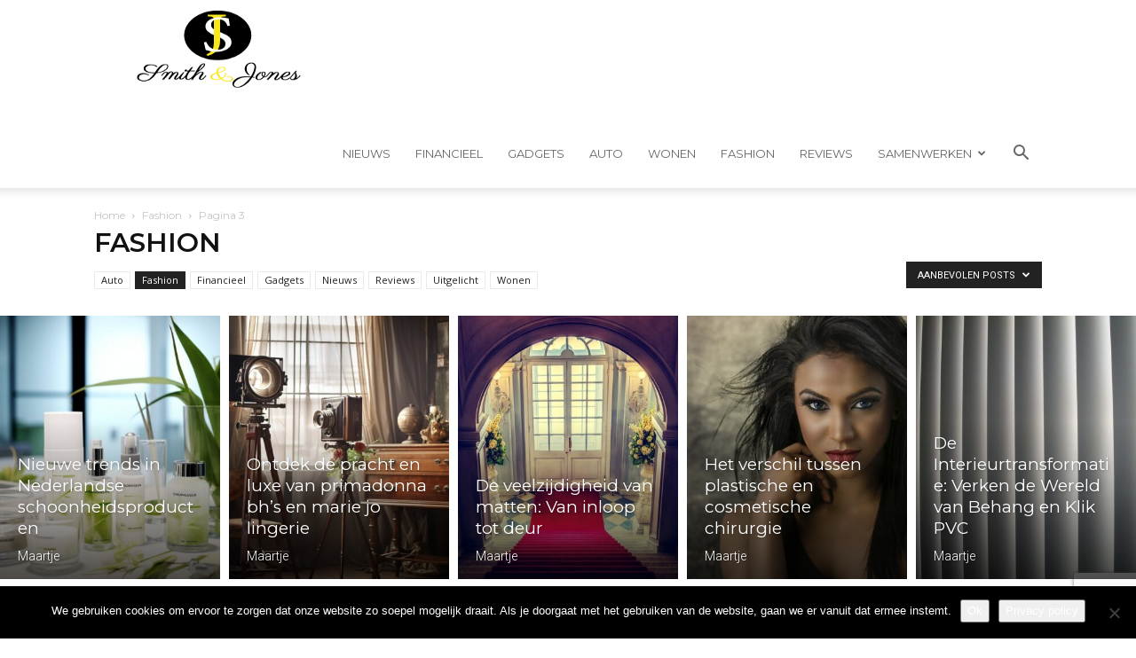

--- FILE ---
content_type: text/html; charset=utf-8
request_url: https://www.google.com/recaptcha/api2/anchor?ar=1&k=6LcaWW4fAAAAAEJtHJlf3FG7QxYBCcNFyedwwWxH&co=aHR0cHM6Ly9zbWl0aGFuZGpvbmVzLm5sOjQ0Mw..&hl=en&v=PoyoqOPhxBO7pBk68S4YbpHZ&size=invisible&anchor-ms=20000&execute-ms=30000&cb=dghn8ymloilr
body_size: 48726
content:
<!DOCTYPE HTML><html dir="ltr" lang="en"><head><meta http-equiv="Content-Type" content="text/html; charset=UTF-8">
<meta http-equiv="X-UA-Compatible" content="IE=edge">
<title>reCAPTCHA</title>
<style type="text/css">
/* cyrillic-ext */
@font-face {
  font-family: 'Roboto';
  font-style: normal;
  font-weight: 400;
  font-stretch: 100%;
  src: url(//fonts.gstatic.com/s/roboto/v48/KFO7CnqEu92Fr1ME7kSn66aGLdTylUAMa3GUBHMdazTgWw.woff2) format('woff2');
  unicode-range: U+0460-052F, U+1C80-1C8A, U+20B4, U+2DE0-2DFF, U+A640-A69F, U+FE2E-FE2F;
}
/* cyrillic */
@font-face {
  font-family: 'Roboto';
  font-style: normal;
  font-weight: 400;
  font-stretch: 100%;
  src: url(//fonts.gstatic.com/s/roboto/v48/KFO7CnqEu92Fr1ME7kSn66aGLdTylUAMa3iUBHMdazTgWw.woff2) format('woff2');
  unicode-range: U+0301, U+0400-045F, U+0490-0491, U+04B0-04B1, U+2116;
}
/* greek-ext */
@font-face {
  font-family: 'Roboto';
  font-style: normal;
  font-weight: 400;
  font-stretch: 100%;
  src: url(//fonts.gstatic.com/s/roboto/v48/KFO7CnqEu92Fr1ME7kSn66aGLdTylUAMa3CUBHMdazTgWw.woff2) format('woff2');
  unicode-range: U+1F00-1FFF;
}
/* greek */
@font-face {
  font-family: 'Roboto';
  font-style: normal;
  font-weight: 400;
  font-stretch: 100%;
  src: url(//fonts.gstatic.com/s/roboto/v48/KFO7CnqEu92Fr1ME7kSn66aGLdTylUAMa3-UBHMdazTgWw.woff2) format('woff2');
  unicode-range: U+0370-0377, U+037A-037F, U+0384-038A, U+038C, U+038E-03A1, U+03A3-03FF;
}
/* math */
@font-face {
  font-family: 'Roboto';
  font-style: normal;
  font-weight: 400;
  font-stretch: 100%;
  src: url(//fonts.gstatic.com/s/roboto/v48/KFO7CnqEu92Fr1ME7kSn66aGLdTylUAMawCUBHMdazTgWw.woff2) format('woff2');
  unicode-range: U+0302-0303, U+0305, U+0307-0308, U+0310, U+0312, U+0315, U+031A, U+0326-0327, U+032C, U+032F-0330, U+0332-0333, U+0338, U+033A, U+0346, U+034D, U+0391-03A1, U+03A3-03A9, U+03B1-03C9, U+03D1, U+03D5-03D6, U+03F0-03F1, U+03F4-03F5, U+2016-2017, U+2034-2038, U+203C, U+2040, U+2043, U+2047, U+2050, U+2057, U+205F, U+2070-2071, U+2074-208E, U+2090-209C, U+20D0-20DC, U+20E1, U+20E5-20EF, U+2100-2112, U+2114-2115, U+2117-2121, U+2123-214F, U+2190, U+2192, U+2194-21AE, U+21B0-21E5, U+21F1-21F2, U+21F4-2211, U+2213-2214, U+2216-22FF, U+2308-230B, U+2310, U+2319, U+231C-2321, U+2336-237A, U+237C, U+2395, U+239B-23B7, U+23D0, U+23DC-23E1, U+2474-2475, U+25AF, U+25B3, U+25B7, U+25BD, U+25C1, U+25CA, U+25CC, U+25FB, U+266D-266F, U+27C0-27FF, U+2900-2AFF, U+2B0E-2B11, U+2B30-2B4C, U+2BFE, U+3030, U+FF5B, U+FF5D, U+1D400-1D7FF, U+1EE00-1EEFF;
}
/* symbols */
@font-face {
  font-family: 'Roboto';
  font-style: normal;
  font-weight: 400;
  font-stretch: 100%;
  src: url(//fonts.gstatic.com/s/roboto/v48/KFO7CnqEu92Fr1ME7kSn66aGLdTylUAMaxKUBHMdazTgWw.woff2) format('woff2');
  unicode-range: U+0001-000C, U+000E-001F, U+007F-009F, U+20DD-20E0, U+20E2-20E4, U+2150-218F, U+2190, U+2192, U+2194-2199, U+21AF, U+21E6-21F0, U+21F3, U+2218-2219, U+2299, U+22C4-22C6, U+2300-243F, U+2440-244A, U+2460-24FF, U+25A0-27BF, U+2800-28FF, U+2921-2922, U+2981, U+29BF, U+29EB, U+2B00-2BFF, U+4DC0-4DFF, U+FFF9-FFFB, U+10140-1018E, U+10190-1019C, U+101A0, U+101D0-101FD, U+102E0-102FB, U+10E60-10E7E, U+1D2C0-1D2D3, U+1D2E0-1D37F, U+1F000-1F0FF, U+1F100-1F1AD, U+1F1E6-1F1FF, U+1F30D-1F30F, U+1F315, U+1F31C, U+1F31E, U+1F320-1F32C, U+1F336, U+1F378, U+1F37D, U+1F382, U+1F393-1F39F, U+1F3A7-1F3A8, U+1F3AC-1F3AF, U+1F3C2, U+1F3C4-1F3C6, U+1F3CA-1F3CE, U+1F3D4-1F3E0, U+1F3ED, U+1F3F1-1F3F3, U+1F3F5-1F3F7, U+1F408, U+1F415, U+1F41F, U+1F426, U+1F43F, U+1F441-1F442, U+1F444, U+1F446-1F449, U+1F44C-1F44E, U+1F453, U+1F46A, U+1F47D, U+1F4A3, U+1F4B0, U+1F4B3, U+1F4B9, U+1F4BB, U+1F4BF, U+1F4C8-1F4CB, U+1F4D6, U+1F4DA, U+1F4DF, U+1F4E3-1F4E6, U+1F4EA-1F4ED, U+1F4F7, U+1F4F9-1F4FB, U+1F4FD-1F4FE, U+1F503, U+1F507-1F50B, U+1F50D, U+1F512-1F513, U+1F53E-1F54A, U+1F54F-1F5FA, U+1F610, U+1F650-1F67F, U+1F687, U+1F68D, U+1F691, U+1F694, U+1F698, U+1F6AD, U+1F6B2, U+1F6B9-1F6BA, U+1F6BC, U+1F6C6-1F6CF, U+1F6D3-1F6D7, U+1F6E0-1F6EA, U+1F6F0-1F6F3, U+1F6F7-1F6FC, U+1F700-1F7FF, U+1F800-1F80B, U+1F810-1F847, U+1F850-1F859, U+1F860-1F887, U+1F890-1F8AD, U+1F8B0-1F8BB, U+1F8C0-1F8C1, U+1F900-1F90B, U+1F93B, U+1F946, U+1F984, U+1F996, U+1F9E9, U+1FA00-1FA6F, U+1FA70-1FA7C, U+1FA80-1FA89, U+1FA8F-1FAC6, U+1FACE-1FADC, U+1FADF-1FAE9, U+1FAF0-1FAF8, U+1FB00-1FBFF;
}
/* vietnamese */
@font-face {
  font-family: 'Roboto';
  font-style: normal;
  font-weight: 400;
  font-stretch: 100%;
  src: url(//fonts.gstatic.com/s/roboto/v48/KFO7CnqEu92Fr1ME7kSn66aGLdTylUAMa3OUBHMdazTgWw.woff2) format('woff2');
  unicode-range: U+0102-0103, U+0110-0111, U+0128-0129, U+0168-0169, U+01A0-01A1, U+01AF-01B0, U+0300-0301, U+0303-0304, U+0308-0309, U+0323, U+0329, U+1EA0-1EF9, U+20AB;
}
/* latin-ext */
@font-face {
  font-family: 'Roboto';
  font-style: normal;
  font-weight: 400;
  font-stretch: 100%;
  src: url(//fonts.gstatic.com/s/roboto/v48/KFO7CnqEu92Fr1ME7kSn66aGLdTylUAMa3KUBHMdazTgWw.woff2) format('woff2');
  unicode-range: U+0100-02BA, U+02BD-02C5, U+02C7-02CC, U+02CE-02D7, U+02DD-02FF, U+0304, U+0308, U+0329, U+1D00-1DBF, U+1E00-1E9F, U+1EF2-1EFF, U+2020, U+20A0-20AB, U+20AD-20C0, U+2113, U+2C60-2C7F, U+A720-A7FF;
}
/* latin */
@font-face {
  font-family: 'Roboto';
  font-style: normal;
  font-weight: 400;
  font-stretch: 100%;
  src: url(//fonts.gstatic.com/s/roboto/v48/KFO7CnqEu92Fr1ME7kSn66aGLdTylUAMa3yUBHMdazQ.woff2) format('woff2');
  unicode-range: U+0000-00FF, U+0131, U+0152-0153, U+02BB-02BC, U+02C6, U+02DA, U+02DC, U+0304, U+0308, U+0329, U+2000-206F, U+20AC, U+2122, U+2191, U+2193, U+2212, U+2215, U+FEFF, U+FFFD;
}
/* cyrillic-ext */
@font-face {
  font-family: 'Roboto';
  font-style: normal;
  font-weight: 500;
  font-stretch: 100%;
  src: url(//fonts.gstatic.com/s/roboto/v48/KFO7CnqEu92Fr1ME7kSn66aGLdTylUAMa3GUBHMdazTgWw.woff2) format('woff2');
  unicode-range: U+0460-052F, U+1C80-1C8A, U+20B4, U+2DE0-2DFF, U+A640-A69F, U+FE2E-FE2F;
}
/* cyrillic */
@font-face {
  font-family: 'Roboto';
  font-style: normal;
  font-weight: 500;
  font-stretch: 100%;
  src: url(//fonts.gstatic.com/s/roboto/v48/KFO7CnqEu92Fr1ME7kSn66aGLdTylUAMa3iUBHMdazTgWw.woff2) format('woff2');
  unicode-range: U+0301, U+0400-045F, U+0490-0491, U+04B0-04B1, U+2116;
}
/* greek-ext */
@font-face {
  font-family: 'Roboto';
  font-style: normal;
  font-weight: 500;
  font-stretch: 100%;
  src: url(//fonts.gstatic.com/s/roboto/v48/KFO7CnqEu92Fr1ME7kSn66aGLdTylUAMa3CUBHMdazTgWw.woff2) format('woff2');
  unicode-range: U+1F00-1FFF;
}
/* greek */
@font-face {
  font-family: 'Roboto';
  font-style: normal;
  font-weight: 500;
  font-stretch: 100%;
  src: url(//fonts.gstatic.com/s/roboto/v48/KFO7CnqEu92Fr1ME7kSn66aGLdTylUAMa3-UBHMdazTgWw.woff2) format('woff2');
  unicode-range: U+0370-0377, U+037A-037F, U+0384-038A, U+038C, U+038E-03A1, U+03A3-03FF;
}
/* math */
@font-face {
  font-family: 'Roboto';
  font-style: normal;
  font-weight: 500;
  font-stretch: 100%;
  src: url(//fonts.gstatic.com/s/roboto/v48/KFO7CnqEu92Fr1ME7kSn66aGLdTylUAMawCUBHMdazTgWw.woff2) format('woff2');
  unicode-range: U+0302-0303, U+0305, U+0307-0308, U+0310, U+0312, U+0315, U+031A, U+0326-0327, U+032C, U+032F-0330, U+0332-0333, U+0338, U+033A, U+0346, U+034D, U+0391-03A1, U+03A3-03A9, U+03B1-03C9, U+03D1, U+03D5-03D6, U+03F0-03F1, U+03F4-03F5, U+2016-2017, U+2034-2038, U+203C, U+2040, U+2043, U+2047, U+2050, U+2057, U+205F, U+2070-2071, U+2074-208E, U+2090-209C, U+20D0-20DC, U+20E1, U+20E5-20EF, U+2100-2112, U+2114-2115, U+2117-2121, U+2123-214F, U+2190, U+2192, U+2194-21AE, U+21B0-21E5, U+21F1-21F2, U+21F4-2211, U+2213-2214, U+2216-22FF, U+2308-230B, U+2310, U+2319, U+231C-2321, U+2336-237A, U+237C, U+2395, U+239B-23B7, U+23D0, U+23DC-23E1, U+2474-2475, U+25AF, U+25B3, U+25B7, U+25BD, U+25C1, U+25CA, U+25CC, U+25FB, U+266D-266F, U+27C0-27FF, U+2900-2AFF, U+2B0E-2B11, U+2B30-2B4C, U+2BFE, U+3030, U+FF5B, U+FF5D, U+1D400-1D7FF, U+1EE00-1EEFF;
}
/* symbols */
@font-face {
  font-family: 'Roboto';
  font-style: normal;
  font-weight: 500;
  font-stretch: 100%;
  src: url(//fonts.gstatic.com/s/roboto/v48/KFO7CnqEu92Fr1ME7kSn66aGLdTylUAMaxKUBHMdazTgWw.woff2) format('woff2');
  unicode-range: U+0001-000C, U+000E-001F, U+007F-009F, U+20DD-20E0, U+20E2-20E4, U+2150-218F, U+2190, U+2192, U+2194-2199, U+21AF, U+21E6-21F0, U+21F3, U+2218-2219, U+2299, U+22C4-22C6, U+2300-243F, U+2440-244A, U+2460-24FF, U+25A0-27BF, U+2800-28FF, U+2921-2922, U+2981, U+29BF, U+29EB, U+2B00-2BFF, U+4DC0-4DFF, U+FFF9-FFFB, U+10140-1018E, U+10190-1019C, U+101A0, U+101D0-101FD, U+102E0-102FB, U+10E60-10E7E, U+1D2C0-1D2D3, U+1D2E0-1D37F, U+1F000-1F0FF, U+1F100-1F1AD, U+1F1E6-1F1FF, U+1F30D-1F30F, U+1F315, U+1F31C, U+1F31E, U+1F320-1F32C, U+1F336, U+1F378, U+1F37D, U+1F382, U+1F393-1F39F, U+1F3A7-1F3A8, U+1F3AC-1F3AF, U+1F3C2, U+1F3C4-1F3C6, U+1F3CA-1F3CE, U+1F3D4-1F3E0, U+1F3ED, U+1F3F1-1F3F3, U+1F3F5-1F3F7, U+1F408, U+1F415, U+1F41F, U+1F426, U+1F43F, U+1F441-1F442, U+1F444, U+1F446-1F449, U+1F44C-1F44E, U+1F453, U+1F46A, U+1F47D, U+1F4A3, U+1F4B0, U+1F4B3, U+1F4B9, U+1F4BB, U+1F4BF, U+1F4C8-1F4CB, U+1F4D6, U+1F4DA, U+1F4DF, U+1F4E3-1F4E6, U+1F4EA-1F4ED, U+1F4F7, U+1F4F9-1F4FB, U+1F4FD-1F4FE, U+1F503, U+1F507-1F50B, U+1F50D, U+1F512-1F513, U+1F53E-1F54A, U+1F54F-1F5FA, U+1F610, U+1F650-1F67F, U+1F687, U+1F68D, U+1F691, U+1F694, U+1F698, U+1F6AD, U+1F6B2, U+1F6B9-1F6BA, U+1F6BC, U+1F6C6-1F6CF, U+1F6D3-1F6D7, U+1F6E0-1F6EA, U+1F6F0-1F6F3, U+1F6F7-1F6FC, U+1F700-1F7FF, U+1F800-1F80B, U+1F810-1F847, U+1F850-1F859, U+1F860-1F887, U+1F890-1F8AD, U+1F8B0-1F8BB, U+1F8C0-1F8C1, U+1F900-1F90B, U+1F93B, U+1F946, U+1F984, U+1F996, U+1F9E9, U+1FA00-1FA6F, U+1FA70-1FA7C, U+1FA80-1FA89, U+1FA8F-1FAC6, U+1FACE-1FADC, U+1FADF-1FAE9, U+1FAF0-1FAF8, U+1FB00-1FBFF;
}
/* vietnamese */
@font-face {
  font-family: 'Roboto';
  font-style: normal;
  font-weight: 500;
  font-stretch: 100%;
  src: url(//fonts.gstatic.com/s/roboto/v48/KFO7CnqEu92Fr1ME7kSn66aGLdTylUAMa3OUBHMdazTgWw.woff2) format('woff2');
  unicode-range: U+0102-0103, U+0110-0111, U+0128-0129, U+0168-0169, U+01A0-01A1, U+01AF-01B0, U+0300-0301, U+0303-0304, U+0308-0309, U+0323, U+0329, U+1EA0-1EF9, U+20AB;
}
/* latin-ext */
@font-face {
  font-family: 'Roboto';
  font-style: normal;
  font-weight: 500;
  font-stretch: 100%;
  src: url(//fonts.gstatic.com/s/roboto/v48/KFO7CnqEu92Fr1ME7kSn66aGLdTylUAMa3KUBHMdazTgWw.woff2) format('woff2');
  unicode-range: U+0100-02BA, U+02BD-02C5, U+02C7-02CC, U+02CE-02D7, U+02DD-02FF, U+0304, U+0308, U+0329, U+1D00-1DBF, U+1E00-1E9F, U+1EF2-1EFF, U+2020, U+20A0-20AB, U+20AD-20C0, U+2113, U+2C60-2C7F, U+A720-A7FF;
}
/* latin */
@font-face {
  font-family: 'Roboto';
  font-style: normal;
  font-weight: 500;
  font-stretch: 100%;
  src: url(//fonts.gstatic.com/s/roboto/v48/KFO7CnqEu92Fr1ME7kSn66aGLdTylUAMa3yUBHMdazQ.woff2) format('woff2');
  unicode-range: U+0000-00FF, U+0131, U+0152-0153, U+02BB-02BC, U+02C6, U+02DA, U+02DC, U+0304, U+0308, U+0329, U+2000-206F, U+20AC, U+2122, U+2191, U+2193, U+2212, U+2215, U+FEFF, U+FFFD;
}
/* cyrillic-ext */
@font-face {
  font-family: 'Roboto';
  font-style: normal;
  font-weight: 900;
  font-stretch: 100%;
  src: url(//fonts.gstatic.com/s/roboto/v48/KFO7CnqEu92Fr1ME7kSn66aGLdTylUAMa3GUBHMdazTgWw.woff2) format('woff2');
  unicode-range: U+0460-052F, U+1C80-1C8A, U+20B4, U+2DE0-2DFF, U+A640-A69F, U+FE2E-FE2F;
}
/* cyrillic */
@font-face {
  font-family: 'Roboto';
  font-style: normal;
  font-weight: 900;
  font-stretch: 100%;
  src: url(//fonts.gstatic.com/s/roboto/v48/KFO7CnqEu92Fr1ME7kSn66aGLdTylUAMa3iUBHMdazTgWw.woff2) format('woff2');
  unicode-range: U+0301, U+0400-045F, U+0490-0491, U+04B0-04B1, U+2116;
}
/* greek-ext */
@font-face {
  font-family: 'Roboto';
  font-style: normal;
  font-weight: 900;
  font-stretch: 100%;
  src: url(//fonts.gstatic.com/s/roboto/v48/KFO7CnqEu92Fr1ME7kSn66aGLdTylUAMa3CUBHMdazTgWw.woff2) format('woff2');
  unicode-range: U+1F00-1FFF;
}
/* greek */
@font-face {
  font-family: 'Roboto';
  font-style: normal;
  font-weight: 900;
  font-stretch: 100%;
  src: url(//fonts.gstatic.com/s/roboto/v48/KFO7CnqEu92Fr1ME7kSn66aGLdTylUAMa3-UBHMdazTgWw.woff2) format('woff2');
  unicode-range: U+0370-0377, U+037A-037F, U+0384-038A, U+038C, U+038E-03A1, U+03A3-03FF;
}
/* math */
@font-face {
  font-family: 'Roboto';
  font-style: normal;
  font-weight: 900;
  font-stretch: 100%;
  src: url(//fonts.gstatic.com/s/roboto/v48/KFO7CnqEu92Fr1ME7kSn66aGLdTylUAMawCUBHMdazTgWw.woff2) format('woff2');
  unicode-range: U+0302-0303, U+0305, U+0307-0308, U+0310, U+0312, U+0315, U+031A, U+0326-0327, U+032C, U+032F-0330, U+0332-0333, U+0338, U+033A, U+0346, U+034D, U+0391-03A1, U+03A3-03A9, U+03B1-03C9, U+03D1, U+03D5-03D6, U+03F0-03F1, U+03F4-03F5, U+2016-2017, U+2034-2038, U+203C, U+2040, U+2043, U+2047, U+2050, U+2057, U+205F, U+2070-2071, U+2074-208E, U+2090-209C, U+20D0-20DC, U+20E1, U+20E5-20EF, U+2100-2112, U+2114-2115, U+2117-2121, U+2123-214F, U+2190, U+2192, U+2194-21AE, U+21B0-21E5, U+21F1-21F2, U+21F4-2211, U+2213-2214, U+2216-22FF, U+2308-230B, U+2310, U+2319, U+231C-2321, U+2336-237A, U+237C, U+2395, U+239B-23B7, U+23D0, U+23DC-23E1, U+2474-2475, U+25AF, U+25B3, U+25B7, U+25BD, U+25C1, U+25CA, U+25CC, U+25FB, U+266D-266F, U+27C0-27FF, U+2900-2AFF, U+2B0E-2B11, U+2B30-2B4C, U+2BFE, U+3030, U+FF5B, U+FF5D, U+1D400-1D7FF, U+1EE00-1EEFF;
}
/* symbols */
@font-face {
  font-family: 'Roboto';
  font-style: normal;
  font-weight: 900;
  font-stretch: 100%;
  src: url(//fonts.gstatic.com/s/roboto/v48/KFO7CnqEu92Fr1ME7kSn66aGLdTylUAMaxKUBHMdazTgWw.woff2) format('woff2');
  unicode-range: U+0001-000C, U+000E-001F, U+007F-009F, U+20DD-20E0, U+20E2-20E4, U+2150-218F, U+2190, U+2192, U+2194-2199, U+21AF, U+21E6-21F0, U+21F3, U+2218-2219, U+2299, U+22C4-22C6, U+2300-243F, U+2440-244A, U+2460-24FF, U+25A0-27BF, U+2800-28FF, U+2921-2922, U+2981, U+29BF, U+29EB, U+2B00-2BFF, U+4DC0-4DFF, U+FFF9-FFFB, U+10140-1018E, U+10190-1019C, U+101A0, U+101D0-101FD, U+102E0-102FB, U+10E60-10E7E, U+1D2C0-1D2D3, U+1D2E0-1D37F, U+1F000-1F0FF, U+1F100-1F1AD, U+1F1E6-1F1FF, U+1F30D-1F30F, U+1F315, U+1F31C, U+1F31E, U+1F320-1F32C, U+1F336, U+1F378, U+1F37D, U+1F382, U+1F393-1F39F, U+1F3A7-1F3A8, U+1F3AC-1F3AF, U+1F3C2, U+1F3C4-1F3C6, U+1F3CA-1F3CE, U+1F3D4-1F3E0, U+1F3ED, U+1F3F1-1F3F3, U+1F3F5-1F3F7, U+1F408, U+1F415, U+1F41F, U+1F426, U+1F43F, U+1F441-1F442, U+1F444, U+1F446-1F449, U+1F44C-1F44E, U+1F453, U+1F46A, U+1F47D, U+1F4A3, U+1F4B0, U+1F4B3, U+1F4B9, U+1F4BB, U+1F4BF, U+1F4C8-1F4CB, U+1F4D6, U+1F4DA, U+1F4DF, U+1F4E3-1F4E6, U+1F4EA-1F4ED, U+1F4F7, U+1F4F9-1F4FB, U+1F4FD-1F4FE, U+1F503, U+1F507-1F50B, U+1F50D, U+1F512-1F513, U+1F53E-1F54A, U+1F54F-1F5FA, U+1F610, U+1F650-1F67F, U+1F687, U+1F68D, U+1F691, U+1F694, U+1F698, U+1F6AD, U+1F6B2, U+1F6B9-1F6BA, U+1F6BC, U+1F6C6-1F6CF, U+1F6D3-1F6D7, U+1F6E0-1F6EA, U+1F6F0-1F6F3, U+1F6F7-1F6FC, U+1F700-1F7FF, U+1F800-1F80B, U+1F810-1F847, U+1F850-1F859, U+1F860-1F887, U+1F890-1F8AD, U+1F8B0-1F8BB, U+1F8C0-1F8C1, U+1F900-1F90B, U+1F93B, U+1F946, U+1F984, U+1F996, U+1F9E9, U+1FA00-1FA6F, U+1FA70-1FA7C, U+1FA80-1FA89, U+1FA8F-1FAC6, U+1FACE-1FADC, U+1FADF-1FAE9, U+1FAF0-1FAF8, U+1FB00-1FBFF;
}
/* vietnamese */
@font-face {
  font-family: 'Roboto';
  font-style: normal;
  font-weight: 900;
  font-stretch: 100%;
  src: url(//fonts.gstatic.com/s/roboto/v48/KFO7CnqEu92Fr1ME7kSn66aGLdTylUAMa3OUBHMdazTgWw.woff2) format('woff2');
  unicode-range: U+0102-0103, U+0110-0111, U+0128-0129, U+0168-0169, U+01A0-01A1, U+01AF-01B0, U+0300-0301, U+0303-0304, U+0308-0309, U+0323, U+0329, U+1EA0-1EF9, U+20AB;
}
/* latin-ext */
@font-face {
  font-family: 'Roboto';
  font-style: normal;
  font-weight: 900;
  font-stretch: 100%;
  src: url(//fonts.gstatic.com/s/roboto/v48/KFO7CnqEu92Fr1ME7kSn66aGLdTylUAMa3KUBHMdazTgWw.woff2) format('woff2');
  unicode-range: U+0100-02BA, U+02BD-02C5, U+02C7-02CC, U+02CE-02D7, U+02DD-02FF, U+0304, U+0308, U+0329, U+1D00-1DBF, U+1E00-1E9F, U+1EF2-1EFF, U+2020, U+20A0-20AB, U+20AD-20C0, U+2113, U+2C60-2C7F, U+A720-A7FF;
}
/* latin */
@font-face {
  font-family: 'Roboto';
  font-style: normal;
  font-weight: 900;
  font-stretch: 100%;
  src: url(//fonts.gstatic.com/s/roboto/v48/KFO7CnqEu92Fr1ME7kSn66aGLdTylUAMa3yUBHMdazQ.woff2) format('woff2');
  unicode-range: U+0000-00FF, U+0131, U+0152-0153, U+02BB-02BC, U+02C6, U+02DA, U+02DC, U+0304, U+0308, U+0329, U+2000-206F, U+20AC, U+2122, U+2191, U+2193, U+2212, U+2215, U+FEFF, U+FFFD;
}

</style>
<link rel="stylesheet" type="text/css" href="https://www.gstatic.com/recaptcha/releases/PoyoqOPhxBO7pBk68S4YbpHZ/styles__ltr.css">
<script nonce="qYBRemQJTB-tQjAWZpS4vg" type="text/javascript">window['__recaptcha_api'] = 'https://www.google.com/recaptcha/api2/';</script>
<script type="text/javascript" src="https://www.gstatic.com/recaptcha/releases/PoyoqOPhxBO7pBk68S4YbpHZ/recaptcha__en.js" nonce="qYBRemQJTB-tQjAWZpS4vg">
      
    </script></head>
<body><div id="rc-anchor-alert" class="rc-anchor-alert"></div>
<input type="hidden" id="recaptcha-token" value="[base64]">
<script type="text/javascript" nonce="qYBRemQJTB-tQjAWZpS4vg">
      recaptcha.anchor.Main.init("[\x22ainput\x22,[\x22bgdata\x22,\x22\x22,\[base64]/[base64]/[base64]/[base64]/cjw8ejpyPj4+eil9Y2F0Y2gobCl7dGhyb3cgbDt9fSxIPWZ1bmN0aW9uKHcsdCx6KXtpZih3PT0xOTR8fHc9PTIwOCl0LnZbd10/dC52W3ddLmNvbmNhdCh6KTp0LnZbd109b2Yoeix0KTtlbHNle2lmKHQuYkImJnchPTMxNylyZXR1cm47dz09NjZ8fHc9PTEyMnx8dz09NDcwfHx3PT00NHx8dz09NDE2fHx3PT0zOTd8fHc9PTQyMXx8dz09Njh8fHc9PTcwfHx3PT0xODQ/[base64]/[base64]/[base64]/bmV3IGRbVl0oSlswXSk6cD09Mj9uZXcgZFtWXShKWzBdLEpbMV0pOnA9PTM/bmV3IGRbVl0oSlswXSxKWzFdLEpbMl0pOnA9PTQ/[base64]/[base64]/[base64]/[base64]\x22,\[base64]\x22,\x22w5R7w5fDqcKPwpMBXgXCh8KBwowiwrJSwq/CvMKyw5rDilZZazBDw5hFG0kFRCPDgsKwwqt4aUNWc2wxwr3CnHDDk3zDlg7CnD/Do8KIeioFw4fDtB1Uw7PClcOYAgzDv8OXeMKCwox3SsK6w4BVOC/DlG7DnUHDoFpXwolvw6crYsK/w7kfwrZ1MhV/[base64]/DsmxVIcOVwrJYwo/Dsyp7wpNVW8O1UMKlwprCtcKBwrDCiXU8wqJqwqXCkMO6wr/DiX7Dk8OcPMK1wqzCnhZSK0UWDgfChMKrwpllw6dgwrE1CsK5PMKmwrTDjBXCmyIlw6xbJlvDucKEwppoaEp4I8KVwpssQ8OHQG9Jw6ASwoxVGy3CuMOPw5/[base64]/DmcKuw6I/[base64]/Cln/[base64]/[base64]/DhsKkwoPDg3M6G8OqwqLDkcOFw6MiOQcrRcO5w7jDvhtbw6t5w5PDlkVVwrLDtVrCtMKdw7/Dj8OhwpTCv8KTXcOmB8KRcsOpw5R3wq9Ow4J6w5fCl8O1w7QCUMKAeEPCuA/CuR3DmcK9wpfCi2bClsKXWQ0sdB/CtRnDnMOSLsKceVHCkMKSI3wBcsOeUVjCgsKKHMOww4N6SXszw7XDi8KvwpXDgSkbwqzDk8K4F8KSNMOicxnDtkF4dBzDrFPCrhvDqiU8wqBLFMOpw6d2JMOiR8KsDMOWwqpqDRfDgcK2w6V6A8Ozwrtswp3CmBZbw6TDjxxuRFdkJDnCicKUw4tzwovDucO7w4RTw7/CtFQRw5EmXMKDSsOUU8KuwrvCvsK/EDvCpUkzwpwZwpk6wrM2w7x3OcOrw5bCjhcMHsOBFkrDi8KiEmLDqU9uUV7DkAbDv37DnMK1wq5bw7t4HgfDkDs+wpnCrMKzw4lQTMKfSDvDvjDDocO+w54ed8O/[base64]/[base64]/Dty7DuinCocOBSm7DscKZw6tJeQzDtTnCvDvDlAnDs15Zwo7CgsOiIk4ew5Irw7vDv8KQwrAhL8O+DMK9w4UwwrlUYMKVw6DClsO7w75CIsO1QA/CtT/DkMK6elHCkCpeAcOTwpgvw5TCm8OWMSzCuQA6NMKXIMKHDQIfw5MsEMOLPsOyUsOZwo1YwopaWMOfw6YtBC4pwpIuEMO3wp9iw6w0w7nCrEZ1GsOBwoMDw64fw4rCgsOMwqbClcOfRsKfATs/w6ZgbcOawrnCrBDCl8K8wpDCu8KhUALDh0PCv8KXSsKVPWpEGWAdwo3DnsKMw5hawrxow6YXw6NwOQNsEndcwqjCuV0fFcK0wq3Du8KdJAnCtMK3V0R3wod9LcKNwpXDosO/w6x1PGATwq1TUMKfNh3Dj8Kxwo0Pw5DDssOjK8KqD8OHS8O9GcKTw5bDvsOjwobDoALCvcOFbcKRwqEGIlHDoBzCocO6w7bCv8Ktw43Ci3rCu8KuwqclbsK/e8KzdVsQw71ww7E3QSUTJsOXbznDghTChsONEBfChDHDlFchE8O1wqfCvMOZw49Uw6kSw5dTRMOvScK9QsKgwoEIS8KTwocaOgbCgMOhecKVwqXCv8O7CsKLPg3Cj11sw6JETiPCphA+AsKswoXDun/DsB9jCcOdbmPDlgDDgMOkd8Ocw7DDhHczOsK0CMK7wqxTw4TDkCjCukYhw4/[base64]/[base64]/CucKdwqx1bMOowrPCs1MUw4PDkcO/XjrChBobRz/DlnjDjsOGw7h2f2XDkH7DisKewoETwr7Cj3TDr31ewqXCoBrDhsOUW1x7PWfCtWTChMOgwqXDsMKrYUjDtnzDjMOkFsO4w6XDjEN/w4c5YsKQYAduUcOdw5YiwozDlGBdY8KqARd0wpjDqsO/w5jDl8Kuw4TCgcOqwqJwFMKnwoxow6PCs8KIAR4uw5/DgcKbwoDCpcKjQ8Kkw6oLI1ZNw64uwo5NC0d4w4QED8KewqsKOQbDpBpMUHnCg8Klw4vDgMOiwp95GmnChyHCpxDDscObCA/CkB/Cs8K9w7NmwqzDnMOOdsKvwrYjP1RgwqHDvcKsVjVDKcO6b8OTJBHCjMO4wpM9TMONGT4Kw7/CoMOpVMKDw5zChFrCqks0XQsrZGDDj8KAwpHCkHcffcK9OsO/w7bDisO7NMOqw6sdGMOnwo8XwrtswqbCpMKsKsK+wpDDrMK/QsOnw6rDhMOSw4HDqBDDkANKwq4XL8Kvw4bCmMKxYMOjwprDtcOtejkmw73Cr8OgN8KSVsKywp41VMO5IsKYw7hAU8KkBytlwqnDl8ONBmwvUMK1w5HCpyZUbW/Cn8OJGcKXYkgCQkvDicKCLwZoPG0wMsK9ckHDrMOkTsKFCMOfw6PCncOmJGHCnEpWw43DgsOTwqjCisOGZ1vDsXbDvcOvwrAyPw3CqcOKw5TCgMOEJ8Kuw598D1DCqSB8MS/[base64]/DrsKxwpXCr8OLXBrCvsOcwofDv1kKwrnDlmXDusOEQMKywprCosKrUTHDnF/ChcK2CsK8wqrCtjlzw4bCucKlw4FTXsOUF03DrMKSV3FNw5PCmiBOGMOEwrNYPMKqw5lWwpcMw6kSwqh7UcKhw6XCssK0wrrDhMKjLULDs1XDkE7CnzV2wq/CvgkZacKMw5BFbcK9G3skAh5xC8O8w5TDssK5w6bChcKpVMOCHWQ+P8K2W3YRwp3Dg8OSw4LDjMOiw7Mcw4BSKMOEwrvDjwnDkTgBw7xUw7RcwqXCuWUPD0RtwpNbw7fCs8KFakg+dcO5w4QJGW9Zwrd8w5sOEHo2woLCvQ/[base64]/[base64]/ChBFdXsKbw63DhG3CrULDmTPCsMKpaMOTw5Fme8OFTC5HKcOzw4/CqsK1wrJnCEzDtMO2w63CpnPDgQbDlwM6OsKgZsOWwpPCm8O1wp/Drh7DscKnX8KoLHzDuMKGwqVQR27DsAHDr8K1RiN2w6Z9w7dIw4Fsw4rCp8O4XMOhw7TDmsOZDxQ7woMAw7EHT8OtG21LwpRXwqHCmcOiZhp+A8ONwr/Ch8O6wrTCpjYfBMOYIcKHUSVkSzjCnVI0wq7DoMOLwpXDn8K+w4TDncOpwrAxwpvCsSckw79/HwhOGsKpw5PCh3/DmyzCj3J4w5TCkcKMF0bCqnl+KlrDqxLCsWFdwo9yw6zCnsKuw73Dtg7Dg8Obw47DqcKtw5FCasO3A8O2TWBKKyEhfcKTwpZlwoJxw5kEw7I/[base64]/[base64]/HcKjLMO5ZTcvw4vCkizCusO8RMOWwo/CkcOtw6lkTsK8w57CpTrCusOSw77CnzEowoxww4rDvcKmwq/[base64]/DiyhBwovCjXzClSjChMKBw4Idwp8Za29aNcOTw7PDiyUdwoXCpyJiwonCvWshw7oRw7lfw5QCwrLCiMOqDMOCwol6SX48w43Dr1rCj8KdS2hrwpDCvRgXRsKGKAkYATxrG8O7wp3DisKAU8KGwrvDs0LDtVnCn3Uew7vCt3/DsyfDr8KNeEA9wrjDvBHDlj3ClsKBajEqcMKdwq8KPTXDusKWw7rCvcKZcMOtw4MUYwgAUnzChDvDhcK4NMKRd1HCg2JOLMKiwpNww4snwoPCusKtwrnCpsKED8O4OAvDn8Omw4rCokVNwrE1VcKPw4IMA8O/[base64]/CpsKWw5DDmcO0b8Oywq1BOR5vwoTCtMObw54Xw4nCssKXBjnDoRbDpnXCh8O7NMOyw4Z3w75BwrB1w7MOw4UPwqTDgMKLcMOdw5fDjsOnbMKOYcO4KMKAFsKgw67CpHMRw5MVwpwgwpjDh3rDuEjCpgvDgEnCiSvCrA8tImwOwoTCoz/DgsKLKTE6ABjDsMKAaDzDsGvDhkDDpsKMwo7DmcOMHmHDrkwGwosMwqVEwqR8w79QHMOQJH9aOGTCusKcw6FHw6IPOMKUwohLw7/[base64]/DrcK4WsO0fMKZwrlxwrnDh2DCksKjJS7DgALCqsOew7xvJx/Dhk1Hwrwcw6UqFnPDosOuw5JEImvCrsKETybCgkkXwqfDnGbCqEDDoiUNwojDgj/DhTNGCGBKw5zCmSHCgMOOQQN0SMO2A1nCr8K/w6XDsRXCmMKpWzRnw6JOw4VWUivDuBLDksOQwrE+w6nCj0/Duwdgwp/DuCpbCEQbwp0JwrrDiMOww4EEw7JuQsOqW1EZBwxyZFnCmMKzw50Nwr9mw7/DnMONa8KIX8KSXVXDoXPCtcOWQ1gXK05ow79sN2jDmsKkccKxwqLDu3LCv8Kcwr/DrcKhworDqQ7Dn8K1THzDvMKBwoLDiMKbw7HDu8OXGRLCpl7Cl8OMw63Cs8OPXcKOw7DDqF8eHEFFQ8OObxBeG8KqRMOHUUMowrnCl8O9McKXYR1jwoTDgldTwphDBcOvwp/CrVRywr4gFMOyw4jCjcOlwo/Ch8KVJMObVQRGUjHDmsKlwrkfwpFcEwAxw4/Ct3jDnMKLwozCqMO2wqTDnMOowq4AQsKkdQDCtWrCgMOXwpxmJsKhOhLCuSfDm8KMw7fDtMKAQRfCmcKIMwHCgG0VdMORwqzDr8Klwo4UfWdTdlHChsK4w7skcsOxG1/DhsKfa2TCjcOqw6NeZMKsMcKPf8KrDsKfwqRBwqXCpiYhwr9Nw5fDkQtKwo7Cm0g+wqLDg1dAUcORwpQ+w53DjVbDmGMiwr7Cg8OHw5DDhsKaw5gKQ3hZXUbCtxFWTsK9aHzDgMKGOyhvQMOOwqYePxY+asO0w5/DsRzDj8OGSMOAKcOyPsK+woEuaTgsZQ8dTyphwo/DlkMKLC1Nw6xxw48iw4HDjg1GdD5CB3TCncKpw65zfxsEGcOiwr/DojzDmMK6KEzDpTF6IiEVwoTCiwwqwqkhaUXChMKgwp3CijrDnQbDqwEsw6zDvMKnw5wXw4hIW03Cm8KJw7vDu8OUZ8OoXcOdwqppwosUcx/DpMK/wr/[base64]/CtmXDssKPP8OwwqDDpEYXJsKewp/Ct8KuMUQawojCssOydsOQwozDuWDDlk8QRcKiwqbDrMOhJsKDwpRaw4I0J1HCscOuETxiAjTDkkHDjcKBw6jDmsOBw4LCmMOjd8KDwrfCpT/[base64]/Fk5Pw4nDlRnDusOKIcK7w4oPw78zw40NTcOVA8Kkw7LDlMKwFDJVw5bDncKFw5IVasO4w4fDgALDgsO6w6sIw5DDjMOBwqzCscKuw4DCg8Oow7NVwo/[base64]/[base64]/[base64]/Ci2hpwpEfZSk+wpbDrH/DtcOqwrLDmsKlTRltw5TDtMOdwrHCiHjCtCN4wrJ9V8ODbcOXwoXCu8ObwrjClH3CncO7fcKYBMKJwq7Dsk5oSkRadcKJUMKGL8KJwoXCucOIw5IYw4ozw7bClwVawo3Cv0vDlibCs0PCu0QZw5bDqMK3FcOKwqpUbxYFwprDksO7KgzClm5Uw5Ahw6h/F8KAQEgia8KOKCXDqgJnwqwnwo7DosORUcK7OsO2wotSw7HCssKZesKwXMKCZsKLERUPwrLCr8OfKyjCmWfDh8KDf3xZcBI0KQDCnsOfPsOaw6F4O8KVw6RuOlLCvSHCrV/DhVzCo8OxXjXDk8OfA8Kvw54mScKEJQnDssKoNDp9eMK5JCNiwpU1aMOFWAPDrMOYwpLChgNHUMK+dzUHw70Mw73CkcKFOsKcdcKIw64eworCk8KDw73DkCITO8O6w7l3w7vDlHcSw6/DrSzCjMKpwogXwrvDuyvCrGZPw5guVsK2w4rClUHDvMKewrXDqcO1w54/L8OawqIRF8KHUMKRDMKowr/DrGhKw55PIm8EEWwHSW7DhsO7cFvDtMOeXsK0w7TCox/[base64]/CvHPDuMOcW2hiw6RpYUtAw6LDs8OGw4A7wrspwqxBwrzDkQkdMnLDlk5lQcK2AcKhwp3CuSLCgRbDvyU9esOywrknTGDDicO/wqbCmwDCr8O8w7HCj0lfCAnDsjzDpsO0wqV0w4fDsmlRw6vCuU0jw4DCmHkOCcOHXMKLeMOFwrdvw6vDlsOpHkDCkQnDvzjCsXjDk03Ch2DCmT/[base64]/CuMOpwqTDg8KTDsOpw5DDikY8w7cfXlAmw5p2BsOSYQ4Ow58fwoXDrVYRw6rDmsKvHTd9Qj/DtnbCjMKXw7vDjMKIwqBLXlFIwr3Coz3Cq8KIBH5gwrnCssKNw5Enb0Q6w6rDqkjCo8K3w44cZsOqGMOewr3DrnHDqcOswoZQw4hhIsOow4g+ZsK7w6LCmcKQwqPCtUbDm8Kzw4BkwrxSwqdJXsObw41WwovDiQV0WR3DjcOOwoR/[base64]/Dm8KBw7nCtHjDu8OPDlzCrsKnMMKbG8O3w5LDuAd8CMKawpnDm8KhS8OvwqArw5rCmQ4pw4kZasOjw5TCksOoW8KHRGLCulE5XwdFCwrCvhzCtMKTYnUewrfDt2FxwrzDjMKpw7vCpcOWJ0/CozHDgATDrHBkAMOEJTwKwoDCq8KXJsO1G0sOaMK5wqYKwp3DnsOlS8Ozf0zDnU7CqsKYHMOnIcKgw5kewqPCjxY4YsKxw70TwptCw5VHw5BwwqoKwqHDjcK2XnjDoXhScnTCoX/CnwY0fSgqwpA1wqzDuMKAwrwLVMKia0FcPcKVHcKaVcO9w5l+wrwOGsOSJ0FzwrnCm8ObwoPDnjlORnPDjkF/YMKhNTTClQnCrmfCqsKzIsOkwo/CgsOMRMOme17Cq8OHwrB+w4k0VcOrwqDDvRHCq8K7RBJUwqYzwpjCvTzDiATClz8fwr1gPSzCo8OlwqHCsMKQT8OXwrPCuD7DkDpYSz/CijsBakJAwr/CnsOnK8K0wqlcw7TCjCfCj8OeEhrCvsOJwo/Dg0Upw49IwpDCkWPCisOtwp0cwqwAIyzDrhnCt8K3w6pjw5rCuMKhwoLCtMKELihhwoHDmxAweXLCpcKVDcOjEcKuwr4IScK7OMKxwqYLOUlwHgAjwovDrWDCi1opJcOEQk/Do8KJIkTCjsK5LMOgw5J/WGPCnwhUVz/[base64]/Dl24PworCig9EeT7DlT7Chz/Cn8KJLcOawqIcTg7CihvDjSHChybDgkB8woxqwrltw73ClyXDsxvDs8Knek7DiCjDlcKYZcOfHT98PVjDqU81wpXDo8Kyw6PCnsOEwrrDryfCu2TDiFbDpWjDjcKTRsKvw4kKwrQ4KmlLwqrDlURnw6xxJkhnwpF2AcOPTyjCh1RewrhwasKmGcK/wrsZw7rDjMO4Z8OEPsO9WUoFw7LDhsOdGVVAAMK/wq8sw7vDsi/DpWTDoMKywpU3ZiodYWc2wo5Dw4cow7IVw61paGcpP27CjFs9wphowppuw73CsMO4w6vDoAnCusK/FTTDtzbDmcKgwqVmwokaQj/ChMKeEQN1EllgDzbDlkBww4zDlMOZO8OSCcK6RCAWw6QnwpPDicOSwqtEPsOEwpNBJMO7wowCwpZKfQI5w7TDk8O1wpHCnMO9TsO5w6FOwpHCu8O6w61pwrQYwqnDmGYxaD7DoMOeRcK5w6tLTMOPfsKtfy/DosOCNh8Cwp/Dj8KeOMKuTXzDqxnDsMKRZcKTQcOTRMOkw40tw5HDpRJAw64YC8OJw6bDn8KvRjYtwpPCj8OPbsONeExlw4RfMMKcw4p6DMOwb8O1woRJwrnCrHMHfsKFYcKCbxvDt8OSX8Odw4XCrQoJI3FFXV0pAD0hw6XDkwJCacOVw5LDnsOGw4vCs8OdZMO5w5/CscOtw5zDkQ9hc8OyRAfDhcOKw4kOw77CpcOJPsKEVDrDngHCkE9tw7/CucODw75KaF4nP8OmF2jCqMOgwozCoWF1W8OVSgTDtnJBw73CtMK+d1rDg1xGw4DCvC/CmzZ5elbClDElBAwrCcOXw7PDvBjCiMKJVmxbwqJ/[base64]/[base64]/Du8KGwpLDl1jCnSd4dTvClsOgIilrwqNRwp19wq7CujNAZcKkSEFCf3PCjMOWwqnDqlFmwqkAFUEaIDJbw6FxKW8ww6pZwqskdQIbwpbChsKjw7fDmsK4woVtSMOhwqXChcKSFRPDsmrCncOLHsKUX8Ovw6/[base64]/DvX7CscKBw6/CpEXDoH9SHyvDi8K4w74NwpnDg2PCgMO5ScKRUcKawqLDocOFw7xbwoHCoB7CqcKqw5jCpHHCmsO6CsK/[base64]/CiwfDtMOEw5N5M1x4wpowVz0Vw7tZYMOUGkHDucK2QWrClsK3L8KRPUbDpy/CuMKmw7PCp8KYUChlw4YCwqVBPgZXBcKETcKCwqHDhsKnO03ClsKQwoJYwr5qw5AAw4HDrMOdZ8OXw4bCnDHDj3TCtcKcDsKIBhwLw4TDuMK5wrPCqxtSw6TCqMKHw7E2DMOpEMO0OcKCYA5yUcOew4vCkHB/[base64]/[base64]/[base64]/CqcKjwrB6w7PCrBoZwrkJw6LDpA3DogDDpMKzw4fCjTjDtsKPwqbCtsOrwqwww4PDjgthf0lOwqd2X8KKccKhPsOnwo18FAHCi3/DuS/DvsKPbmPDlsKjw6LCiwcbw7/Cn8OXHTfCsGtXWcKGdlzDuWowQExJF8K4Ahs3X2vDqEjDt3rDoMKNw7/[base64]/[base64]/CrxXDiMKSD8OQBjfDo8OjKsOAJ8KFwoPDmSQpWhvDo05qwpMgworCsMK5UMOiSsKLKcKMwq/Ci8Oxwqolw7ULw5/[base64]/[base64]/[base64]/CpiHCiDFlw47DigQZLsOfw77CiyXDgBplwrg9w7DCksKVw75tQ2RUD8KQAcK7CsOCwr1Ew4HCsMKtw7skClwWGcKRWSoZPSM6woLChGvCrzVDNUMnw43CmB1Sw73ClW5lw6XDgRTDjsKNJMKND1AJw7/[base64]/CmsKqO8Kbw6nCmyoqwrIbF8Kgw4gUwpdAw5fDt8KHMsO3wrpUwpZYTSPDssKqwqvCjwBdw43DlcK5TcKLwqJjwq/Dol7Di8O1w4LCksKTCBzDqn/[base64]/akE9AyPDn8Oxw6zDphvCq8OxZ8Kcwodlwrw4D8OowoFmwqDCl8KGGcOxw5tNwrN/[base64]/Ck0bDtVnCr8OKwq7Du8K0M8O/JcOAwqhrZH9cIcK9w5LCr8KWf8O9I3IgKcOMw4Vxw7LDrWQawoPDt8O2wrwFwp1Fw7PCmAPDk0TDn2LCo8KsaMKMTipIw5LDuHTDoUwzZUTCn3/[base64]/QCnDqDcveU5KwpDDpsKlW25lwq7CvMOXWGISPcKIHi8ZwqUtwrIUL8Kfw4cwwpzCilzDh8O2M8OUUUMUWh4jPcOYwq0xacOhw6UEwrcHTX0ZwqXDrkdkwpzDiWzDncKSDsKMwpRqYMKWRsOVQcKvwqzDoyg8wpXCkcKsw4MLw4DCisOww6TCmgPCqsODw6pnP2/DkcKLZkdOUsKhw4Ejw5ERKzJFwqJGwrRvZBDDllA6HsKMSMOtT8KPw5wBw5gyw4jDhFwoE2HDj10Aw7ZgLiJPEsK6w7PDoAdLYBPChV/CsMOAH8OFw7/[base64]/aWd/JMOqw7NEW1BUwonDryczQ8KMw53CmMKUGUXDhxlPZS3CsS7Dp8O6wqXCkRvCkMKqwrHCkFnCjyXDj14tRcK3KWA9L0zDjD1SSH4ZwobClMO7C1dbTSPDqMOgwq4xJwo8WgvCmsOkwp/CrMKHwofCqhTDksKRw53Cn3Qpw5vDhsOKw4DDtcKGfiDCm8OGwq5xwrwkwobDhMKmwoJ9w7EvKkNkTcOMOy/DrQHCo8OIU8OAE8Kdw43DhsOALcOvw7RkIMO2UWzCgSFxw6Z6XcKifsK6cG8/w50QHsKMM2DCisKhMQzDg8KPEcO7EU7CjEJ8OB3ChTzCiFdEIsOMUmU/w7PDoBPCrcOPw7Aaw5pNwozDg8Oyw6B4dHTDiMKSwqvDq0PCkcK0W8Kjw4/DmUjCuEfDlcOgw7fDuz1qPcO5PinCjQPDscKzw7TCmxUkWQ7CiknDkMOEF8KSw4jCpSTCvlrCogF3w77CusKqcErCqGUZaBLDnsK4XcKMCHvDjRLDlMKad8KxBMOWw7TDlVlsw6bCscKzDQs7w4XCuCLDtGh3wod5wqnDkUNbESDCqA/CsgI+Kl/DmSHDiFHCqgPChQsUOxhZM2LDuxoKP0QkwrlidMOYfHUoRk/DnRlgwqF7dcOnU8OYXHhSR8OYwoLCiWxLZsKRTMO+R8O3w40/w4tEw7DChlgEwqRlworCoRjCo8OVEXnCqhpDw5nCn8OEw7lkw7Vgw6E+EcKjwox4w6jDjWrDtFIkahx2wrHDkcKJZ8OvP8OgScOJw4jCsnPCs1PCmsKCVE4kR3/DqUl3FsKtPB9JIsKcMcKpd209QxAYUcOmw5oMw78rw6PDpcKeLcOiwqQfw4HDkBV7w6FZC8K9wq4gQGsuw5kuQ8O9w55/M8KTwrXDncOgw5EjwrsTwqt+QWYSKsO5wog7O8KuwrvDusKYw5xPLsK9JRkXwpBmZ8Kqw5LDiS82wqHCtGINwpolwrLDrMOjw6DCrsK2w5rDnVZ2wqPDsAMqNyjCm8Oxw7kIEkRHMGrCigrCl217woNXwrbDjXYGwprCrhbDv3vCjsOiWwbDvn/DmBsgVB7CrcK3b0dKw6fDmQrDhQjDog1pw5zCisOnwq7DggFmw6opVsO1KcOtw4TCu8OpVMO4bMOJwo3Ct8KsKsOiKcOVC8O3wp3Co8KVw4EEw5PDtzkmwr5gwrg/[base64]/[base64]/DvMODAsO2wpjDpilbwrDCpMOff8KOe8OQw77CvzFiGx7DkCbCiB1pw7wiw5fCv8O2H8KOZ8K5wo5uIkhTwovCrsK4w5bDusO/[base64]/Dm8OxXMOiK8KbY34uwrPDpcKKBcK+w6UHwp4hwqPDnxXCo2kJYkV2dcOEw700F8Okw7HCrMKiw40+VwNOwqLDpSPCq8K5XHUgA0HCmBjDlxo/[base64]/Dn8OpH0vDpgLCqAzDsz1vwphewrRCw6/DuywfwqrCn3pCw5TDv0XCq1HDhz/DosKcwp8FwqLCtMOUNh7CqinDuiNsUSXDiMOfw6vCnMKlXcOew5U5wpjCmjYlwofCkkFxWsKXw6/CosKsPsKawrwuw5/DtcODGsOGwqvCvmHDhMKNHX8dVgN7wp3CsF/[base64]/GGBWw4vDkAIiHsKRw70Nw5zDnDtGDsOsE8KdccKLwo/CtcKEBF9qDSXDuzx2FMOLHWzCpD8XwqvDmcO+ScK6w57Dj0DCksKMwoRwwoFwTcKzw5rDksO8w65Two3DjMKcwqLCgBLChDjCqEnDmcOKwovCiB/DlMOEwo3CjMOJPAALw4JAw5J5N8OQOATDpcKKWhXCtcOvA0nDhAHDiMK9W8OsdlIZwozDrkQtw69ewpgBw4/ClHbDnMKWNsKxw4ccZhc9DMOBaMKFOUbCgV5PwrAxP0tPw5/[base64]/[base64]/JkzCum/CtjYqB8KLw4EDwojCs08cW309G1QhwqUseVkWD8OgOFoyNSLCgsK/d8KkwqbDvsOkwpDDqAkqBMKIwr/DlU5CNcO+woYAEHrClSNpZF0/w7zDl8O0wo/DhGLDrgthGcKbeHhDwoLDoHA+w7HDnw7CgCx3wpTClnAjBSbCpjxCwpnCl2LCt8KBw5s7fsKww5MZCyXCuifDv0AEJsKMwottRsOdWUsdFBglPx7CkjFMfsOZTsKrwoURdTRVwp9hwrzCkXQHVcOeaMO3ZT3Dtj8RRcOfw4nCqsK+M8OXw5Jww6HDoyUtO1YWHcO/[base64]/IsOFw7hIwobCtzU0w5HDqcKLwpfDh8K1w604w4DDnsOuw5liHDtZE20QSRPCixlJAWcmQioowpwtw4AAWsOww4ARFhXDkMO4M8KHwocaw68Pw4rDp8KZYiVrDGrDlEY2wqTDiB4tw4LDnMO3YMOvLxTDmsO/SnnDiVEGf2LDiMK7w5AfSsOswok5w6Rrwr1dw4HDvMKTWMOKwqBBw4I0WMO3AMKew7nDhsKHAm9Yw7TCrHAmUlQifsK4UWJQwpXDrnDCpylZEsK0M8K3QxHCt3HCiMOBw43DhsK8w4UaIgDDiRl3w4dXfB5WHMKUZBwzNn/CugtLfxNGRHZ+RmQELD/[base64]/[base64]/CosOZAS5uw5fCpcK4w7Emw6sqJl9dSTRoBsKAw6d+w5cXw4nDvCFsw6UGw7tvwoUSwpTCqsKwA8OZA2FGGsO2wr1bPsOiw4nCh8KEw6NwAcOsw5FwF3JabcOgUgPCisKSwrRnw7Qew4HDhcOHWsKaSHHCuMOkwqx5P8K/fAJKRcKjADFTJWtFK8KCeHfDgxbCl1goOHjCgTVswpBzwp5yw5/Cv8Kywp/CjMKqfcOGFWHDqg7DoR01PsK/UsK9EBYTw6zDhTNbc8Kxw5RmwrQNw5VAwrMQwqPDicOZMsK1eMOUVEEBwod3w4EPw5rDhSomGEXDiWd8IGJGw6JoEgMuwpRQRx/DvsKvOCgcDWkew73CuxxkWMKww6wZw6rCk8OyFjtiw4/DkxpWw7skRwrCm1czMsOqw75Sw4nCqMOkRcO5LAPDokp/[base64]/PMObw4/CmcK+eMKow7PDnFoGwogqwr/ChDnDrcOfwphCw5LDow7Dp0DDiWFQVsO4PWbDjhXDjRvCocO3w7oNw43ChMOGGAjDgh0fw5lsVMOCE2bCoR0pRS7Ds8KSX050w7hqw4lTwpcVwq1IdsKxFsOsw4cBwqwOEcKzfsO5woQNw7PDk0lAwox/wrjDtcKcwqPCsT9lw6LCp8OCZ8K+w7zCpcObw4oXSxEdOMOIUMODNw8RwqQLC8O2woHDuRUoISjCgsK8w7FlacKyYGDCtsKfNB0vwqtJw63DpnHCpUlmGRLCgsKAKsKDwpofSVR/[base64]/w7TDnm3DtWBrTlXCkG8Jwq/Dn2XDpsO9emDDunIbwp1UDGrCjcKYw6FVw6XCggkTBB1Jw50zTMOYHHzCtcK3w4U2b8K9QMK5w5cLwoVWwqRYw43CvsKYXhXCjjLChMOYVcKyw7wtw4fCssOGw5XDs1XCq1jDtWBtEcKTw6kLwogtwpB5RMODBMOWw4rDsMKsWhHDjE/DpsOkw6DCrmHCqMK5woBDwqRewrgmwoJOcMOUeHjCj8KsbkxVCsKow6lbP14/w4Mmwr/DoXBYRMOSwqx7w7xyLcKSesKIwp3DrMOkZ2fDpAfCnl3Dq8K8IMKwwrk/[base64]/Dl8KtUinCj8OPwp5Hw4Bkwqh6w6gjw6/CsnXDgsKkwp/DssKNw5rCgsOYw4F2w7rDgR3DuC09wrHDjXLCp8OqLlxyehPCo0bCoG4dJUptw5nCvsKvw77DtMKbDMOsAxwMw7Vgw5Bsw7vDqcKaw7NsFcOwTxFmPcO9w49sw6kleVhwwrVEC8OewoUKw6PCiMOzw7YPwpvDtMONOcO/NMKXGMKDw7HDjcKLwqV5bTAfWxIfNMK8w6bDp8KIwqDDu8O0w7NiwrETK0IJdi7Cmjckw500QcO8w4LCiCrDmcK5Zx/CisKhwrLCl8KMFcO0w6TDscOnw5bCvVLCkFs4wpjCs8ONwroiwr0Tw7vCtMOsw6IADsKDCMO2V8KewpXDqWUfGk8Gw7XCgA41wpDCkMKBw4MmEMKrw5N1w63CgMK3wr5iwp8wKiAMJsKVw4tcwqUhbHnDk8KbCQYmw6k4LEzCs8Otw45Pc8Kjw6/[base64]/[base64]/[base64]/[base64]\\u003d\\u003d\x22],null,[\x22conf\x22,null,\x226LcaWW4fAAAAAEJtHJlf3FG7QxYBCcNFyedwwWxH\x22,0,null,null,null,1,[21,125,63,73,95,87,41,43,42,83,102,105,109,121],[1017145,594],0,null,null,null,null,0,null,0,null,700,1,null,0,\[base64]/76lBhnEnQkZnOKMAhmv8xEZ\x22,0,0,null,null,1,null,0,0,null,null,null,0],\x22https://smithandjones.nl:443\x22,null,[3,1,1],null,null,null,1,3600,[\x22https://www.google.com/intl/en/policies/privacy/\x22,\x22https://www.google.com/intl/en/policies/terms/\x22],\x22KN5lL9TxN3TNWAxwK5Q+oqe/okl9zHn7oSG7HhPZ6BQ\\u003d\x22,1,0,null,1,1768906569916,0,0,[125],null,[211,88,124,160],\x22RC-hzUR1W_p4H3i2A\x22,null,null,null,null,null,\x220dAFcWeA6tepMY36Ingriq4dGeE6cgv5ojFCB0RuEiDR7tKUJda987wscewfCipWZAAwk1o3cjwxh-UjgjJFV1rw5J9gmc1WuOYg\x22,1768989369900]");
    </script></body></html>

--- FILE ---
content_type: text/plain
request_url: https://www.google-analytics.com/j/collect?v=1&_v=j102&aip=1&a=2004470115&t=pageview&_s=1&dl=https%3A%2F%2Fsmithandjones.nl%2Ffashion%2Fpage%2F3%2F%3Ffilter_by%3Dfeatured&ul=en-us%40posix&dt=Fashion%20Archieven%20-%20Pagina%203%20van%204%20-%20Smith%20and%20Jones%20-%20Nieuws%20en%20blogs%20en%20reviews&sr=1280x720&vp=1280x720&_u=YEBAAEABAAAAACAAI~&jid=1133518956&gjid=779284277&cid=1275783580.1768902969&tid=UA-142226772-1&_gid=177112543.1768902969&_r=1&_slc=1&z=969037708
body_size: -451
content:
2,cG-P7RWXLQ01W